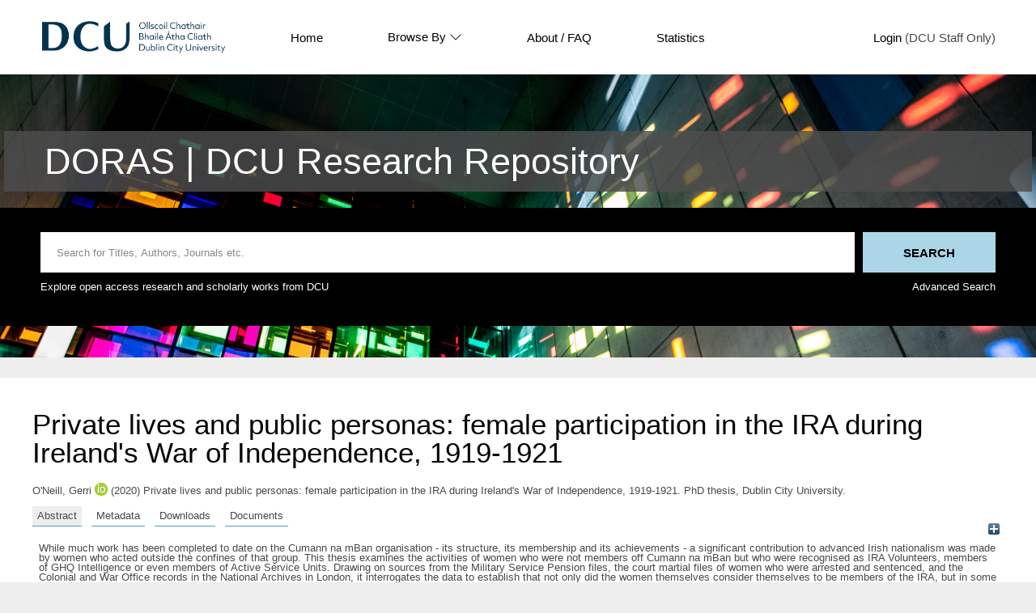

--- FILE ---
content_type: text/html; charset=utf-8
request_url: http://doras.dcu.ie/24098/
body_size: 32874
content:
<!DOCTYPE html PUBLIC "-//W3C//DTD XHTML 1.0 Transitional//EN" "http://www.w3.org/TR/xhtml1/DTD/xhtml1-transitional.dtd">
<html xmlns="http://www.w3.org/1999/xhtml" lang="en">
  <head>
    <meta http-equiv="X-UA-Compatible" content="IE=edge" />
    <title> Private lives and public personas: female participation in the IRA during Ireland's War of Independence, 1919-1921  - DORAS</title>
    <link rel="icon" href="/favicon.ico" type="image/x-icon" />
    <link rel="shortcut icon" href="/favicon.ico" type="image/x-icon" />
    <link rel="icon" href="https://www.dcu.ie/sites/default/files/favicon_navy.ico" type="image/vnd.microsoft.icon" />
    <meta name="eprints.eprintid" content="24098" />
<meta name="eprints.rev_number" content="21" />
<meta name="eprints.eprint_status" content="archive" />
<meta name="eprints.userid" content="1397" />
<meta name="eprints.dir" content="disk0/00/02/40/98" />
<meta name="eprints.datestamp" content="2020-04-14 12:55:29" />
<meta name="eprints.lastmod" content="2023-01-07 04:30:05" />
<meta name="eprints.status_changed" content="2020-04-14 12:55:29" />
<meta name="eprints.type" content="thesis" />
<meta name="eprints.metadata_visibility" content="show" />
<meta name="eprints.subjects" content="EC" />
<meta name="eprints.thesis_type" content="doctoral" />
<meta name="eprints.thesis_name" content="phd" />
<meta name="eprints.use_license" content="ccancnd3_0" />
<meta name="eprints.groups" content="groups5f" />
<meta name="eprints.supervisors_name" content="Lane, Leeann" />
<meta name="eprints.supervisors_id" content="75070383" />
<meta name="eprints.creators_name" content="O'Neill, Gerri" />
<meta name="eprints.creators_orcid" content="0000-0002-8491-6838" />
<meta name="eprints.title" content="Private lives and public personas: female participation in the IRA during Ireland's War of Independence, 1919-1921" />
<meta name="eprints.ispublished" content="unpub" />
<meta name="eprints.keywords" content="Irish history; 20th century;" />
<meta name="eprints.abstract" content="While much work has been completed to date on the Cumann na mBan organisation - its structure, its membership and its achievements - a significant contribution to advanced Irish nationalism was made by women who acted outside the confines of that group. This thesis examines the activities of women who were not members off Cumann na mBan but who were recognised as IRA Volunteers, members of GHQ Intelligence or even members of Active Service Units. Drawing on sources from the Military Service Pension files, the court martial files of women who were arrested and sentenced, and the Colonial and War Office records in the National Archives in London, it interrogates the data to establish that not only did the women themselves consider themselves to be members of the IRA, but in some cases, the British authorities in Ireland viewed them as such. The fact that recently released state documents acknowledge that women were members of Oglaigh na hEireann on active military service during the War of Independence, is itself revolutionary. No such claims were made by the women themselves outside the confidential confines of the pensions board. In fact, most of them remained remarkably tight-lipped about their activities during this period. This work argues that their experiences during the conflict - of raids, arrests, assaults and imprisonment - ultimately led to silence and secrecy. Their stories never became part of the narrative of Ireland's War of Independence, instead they retreated under the cloak of Cumann na mBan and a more 'respectable' female experience of revolution. These women have not been written out of history - they were never written into it. This thesis will suggest, that they were, in fact, complicit in their own anonymity." />
<meta name="eprints.date" content="2020-03" />
<meta name="eprints.date_type" content="awarded" />
<meta name="eprints.full_text_status" content="public" />
<meta name="eprints.institution" content="Dublin City University" />
<meta name="eprints.refereed" content="FALSE" />
<meta name="eprints.citation" content="  O'Neill, Gerri orcid logoORCID: 0000-0002-8491-6838 &lt;https://orcid.org/0000-0002-8491-6838&gt;  (2020) Private lives and public personas: female participation in the IRA during Ireland's War of Independence, 1919-1921.  PhD thesis, Dublin City University.   " />
<meta name="eprints.document_url" content="https://doras.dcu.ie/24098/1/Thesis_PDF.pdf" />
<link rel="schema.DC" href="http://purl.org/DC/elements/1.0/" />
<meta name="DC.relation" content="https://doras.dcu.ie/24098/" />
<meta name="DC.title" content="Private lives and public personas: female participation in the IRA during Ireland's War of Independence, 1919-1921" />
<meta name="DC.creator" content="O'Neill, Gerri" />
<meta name="DC.subject" content="History" />
<meta name="DC.description" content="While much work has been completed to date on the Cumann na mBan organisation - its structure, its membership and its achievements - a significant contribution to advanced Irish nationalism was made by women who acted outside the confines of that group. This thesis examines the activities of women who were not members off Cumann na mBan but who were recognised as IRA Volunteers, members of GHQ Intelligence or even members of Active Service Units. Drawing on sources from the Military Service Pension files, the court martial files of women who were arrested and sentenced, and the Colonial and War Office records in the National Archives in London, it interrogates the data to establish that not only did the women themselves consider themselves to be members of the IRA, but in some cases, the British authorities in Ireland viewed them as such. The fact that recently released state documents acknowledge that women were members of Oglaigh na hEireann on active military service during the War of Independence, is itself revolutionary. No such claims were made by the women themselves outside the confidential confines of the pensions board. In fact, most of them remained remarkably tight-lipped about their activities during this period. This work argues that their experiences during the conflict - of raids, arrests, assaults and imprisonment - ultimately led to silence and secrecy. Their stories never became part of the narrative of Ireland's War of Independence, instead they retreated under the cloak of Cumann na mBan and a more 'respectable' female experience of revolution. These women have not been written out of history - they were never written into it. This thesis will suggest, that they were, in fact, complicit in their own anonymity." />
<meta name="DC.date" content="2020-03" />
<meta name="DC.type" content="Thesis" />
<meta name="DC.type" content="NonPeerReviewed" />
<meta name="DC.format" content="application/pdf" />
<meta name="DC.language" content="en" />
<meta name="DC.identifier" content="https://doras.dcu.ie/24098/1/Thesis_PDF.pdf" />
<meta name="DC.identifier" content="  O'Neill, Gerri orcid logoORCID: 0000-0002-8491-6838 &lt;https://orcid.org/0000-0002-8491-6838&gt;  (2020) Private lives and public personas: female participation in the IRA during Ireland's War of Independence, 1919-1921.  PhD thesis, Dublin City University.   " />
<!-- Highwire Press meta tags -->
<meta name="citation_title" content="Private lives and public personas: female participation in the IRA during Ireland's War of Independence, 1919-1921" />
<meta name="citation_author" content="O'Neill, Gerri" />
<meta name="citation_online_date" content="2020/04/14" />
<meta name="citation_dissertation_institution" content="Dublin City University" />
<meta name="citation_pdf_url" content="https://doras.dcu.ie/24098/1/Thesis_PDF.pdf" />
<meta name="citation_date" content="2020/04/14" />
<meta name="citation_abstract" content="While much work has been completed to date on the Cumann na mBan organisation - its structure, its membership and its achievements - a significant contribution to advanced Irish nationalism was made by women who acted outside the confines of that group. This thesis examines the activities of women who were not members off Cumann na mBan but who were recognised as IRA Volunteers, members of GHQ Intelligence or even members of Active Service Units. Drawing on sources from the Military Service Pension files, the court martial files of women who were arrested and sentenced, and the Colonial and War Office records in the National Archives in London, it interrogates the data to establish that not only did the women themselves consider themselves to be members of the IRA, but in some cases, the British authorities in Ireland viewed them as such. The fact that recently released state documents acknowledge that women were members of Oglaigh na hEireann on active military service during the War of Independence, is itself revolutionary. No such claims were made by the women themselves outside the confidential confines of the pensions board. In fact, most of them remained remarkably tight-lipped about their activities during this period. This work argues that their experiences during the conflict - of raids, arrests, assaults and imprisonment - ultimately led to silence and secrecy. Their stories never became part of the narrative of Ireland's War of Independence, instead they retreated under the cloak of Cumann na mBan and a more 'respectable' female experience of revolution. These women have not been written out of history - they were never written into it. This thesis will suggest, that they were, in fact, complicit in their own anonymity." />
<meta name="citation_language" content="en" />
<meta name="citation_keywords" content="Irish history; 20th century; History" />
<!-- PRISM meta tags -->
<link rel="schema.prism" href="https://www.w3.org/submissions/2020/SUBM-prism-20200910/" />
<meta name="prism.dateReceived" content="2020-04-14T12:55:29" />
<meta name="prism.modificationDate" content="2023-01-07T04:30:05" />
<meta name="prism.keyword" content="Irish history" />
<meta name="prism.keyword" content="20th century" />
<meta name="prism.keyword" content="History" />
<link rel="alternate" href="https://doras.dcu.ie/cgi/export/eprint/24098/DIDL/doras-eprint-24098.xml" type="text/xml; charset=utf-8" title="MPEG-21 DIDL" />
<link rel="alternate" href="https://doras.dcu.ie/cgi/export/eprint/24098/RefWorks/doras-eprint-24098.ref" type="text/plain" title="RefWorks" />
<link rel="alternate" href="https://doras.dcu.ie/cgi/export/eprint/24098/Text/doras-eprint-24098.txt" type="text/plain; charset=utf-8" title="ASCII Citation" />
<link rel="alternate" href="https://doras.dcu.ie/cgi/export/eprint/24098/EndNote/doras-eprint-24098.enw" type="text/plain; charset=utf-8" title="EndNote" />
<link rel="alternate" href="https://doras.dcu.ie/cgi/export/eprint/24098/Atom/doras-eprint-24098.xml" type="application/atom+xml;charset=utf-8" title="Atom" />
<link rel="alternate" href="https://doras.dcu.ie/cgi/export/eprint/24098/CSV/doras-eprint-24098.csv" type="text/csv; charset=utf-8" title="Multiline CSV" />
<link rel="alternate" href="https://doras.dcu.ie/cgi/export/eprint/24098/OAI_RIAN_DC/doras-eprint-24098.xml" type="text/xml" title="Dublin Core - OAI RIAN Schema" />
<link rel="alternate" href="https://doras.dcu.ie/cgi/export/eprint/24098/BibTeX/doras-eprint-24098.bib" type="text/plain; charset=utf-8" title="BibTeX" />
<link rel="alternate" href="https://doras.dcu.ie/cgi/export/eprint/24098/DC/doras-eprint-24098.txt" type="text/plain; charset=utf-8" title="Dublin Core" />
<link rel="alternate" href="https://doras.dcu.ie/cgi/export/eprint/24098/ContextObject/doras-eprint-24098.xml" type="text/xml; charset=utf-8" title="OpenURL ContextObject" />
<link rel="alternate" href="https://doras.dcu.ie/cgi/export/eprint/24098/MODS/doras-eprint-24098.xml" type="text/xml; charset=utf-8" title="MODS" />
<link rel="alternate" href="https://doras.dcu.ie/cgi/export/eprint/24098/RDFN3/doras-eprint-24098.n3" type="text/n3" title="RDF+N3" />
<link rel="alternate" href="https://doras.dcu.ie/cgi/export/eprint/24098/RDFXML/doras-eprint-24098.rdf" type="application/rdf+xml" title="RDF+XML" />
<link rel="alternate" href="https://doras.dcu.ie/cgi/export/eprint/24098/COinS/doras-eprint-24098.txt" type="text/plain; charset=utf-8" title="OpenURL ContextObject in Span" />
<link rel="alternate" href="https://doras.dcu.ie/cgi/export/eprint/24098/HTML/doras-eprint-24098.html" type="text/html; charset=utf-8" title="HTML Citation" />
<link rel="alternate" href="https://doras.dcu.ie/cgi/export/eprint/24098/JSON/doras-eprint-24098.js" type="application/json; charset=utf-8" title="JSON" />
<link rel="alternate" href="https://doras.dcu.ie/cgi/export/eprint/24098/RIS/doras-eprint-24098.ris" type="text/plain" title="Reference Manager" />
<link rel="alternate" href="https://doras.dcu.ie/cgi/export/eprint/24098/RDFNT/doras-eprint-24098.nt" type="text/plain" title="RDF+N-Triples" />
<link rel="alternate" href="https://doras.dcu.ie/cgi/export/eprint/24098/METS/doras-eprint-24098.xml" type="text/xml; charset=utf-8" title="METS" />
<link rel="alternate" href="https://doras.dcu.ie/cgi/export/eprint/24098/Refer/doras-eprint-24098.refer" type="text/plain" title="Refer" />
<link rel="Top" href="https://doras.dcu.ie/" />
    <link rel="Sword" href="https://doras.dcu.ie/sword-app/servicedocument" />
    <link rel="SwordDeposit" href="https://doras.dcu.ie/id/contents" />
    <link rel="Search" type="text/html" href="https://doras.dcu.ie/cgi/search" />
    <link rel="Search" type="application/opensearchdescription+xml" href="https://doras.dcu.ie/cgi/opensearchdescription" title="DORAS" />
    <script type="text/javascript" src="https://www.google.com/jsapi">
//padder
</script><script type="text/javascript">
// <![CDATA[
google.charts.load("current", {packages:["corechart", "geochart"]});
// ]]></script><script type="text/javascript">
// <![CDATA[
var eprints_http_root = "http://doras.dcu.ie";
var eprints_http_cgiroot = "http://doras.dcu.ie/cgi";
var eprints_oai_archive_id = "doras.dcu.ie";
var eprints_logged_in = false;
var eprints_logged_in_userid = 0; 
var eprints_logged_in_username = ""; 
var eprints_logged_in_usertype = ""; 
// ]]></script>
    <style type="text/css">.ep_logged_in { display: none }</style>
    <link rel="stylesheet" type="text/css" href="/style/auto-3.4.4.css?1733491528" />
    <script type="text/javascript" src="/javascript/auto-3.4.4.js?1733745603">
//padder
</script>
    <!--[if lte IE 6]>
        <link rel="stylesheet" type="text/css" href="/style/ie6.css" />
   <![endif]-->
    <meta name="Generator" content="EPrints 3.4.4" />
    <meta http-equiv="Content-Type" content="text/html; charset=UTF-8" />
    <meta http-equiv="Content-Language" content="en" />
    
  </head>
  <body>
    <div class="ep-tools-bar-wrapper content m-auto d-none">
            <div class="ep-tools-bar">
              <a href="/cgi/users/home">Login</a> (DCU Staff Only)<!-- | <a href="{$config{http_cgiurl}}/register">Create Account</a>-->
            </div>
    </div>
    <div class="ep-header-bar-wrapper">
            <div class="ep-header-bar content m-auto">
		    <ul class="dcu-header-item-list">
			    <li class="dcu-header-item-logo"><a href="https://www.dcu.ie/"><img src="/images/DCU_Digital_Logo_Offiial_Navy_Landscape_0.png" height="40" alt="dcu logo" /></a></li>
			    <li class="dcu-header-item"><a href="/">Home</a></li>
			    <li class="dcu-header-item dcu-header-item-browse"><a href="/view" menu="browse-menu">Browse By
			    <svg width="16" height="16" fill="currentColor" class="bi bi-chevron-down" viewBox="0 0 16 16">
  <path fill-rule="evenodd" d="M1.646 4.646a.5.5 0 0 1 .708 0L8 10.293l5.646-5.647a.5.5 0 0 1 .708.708l-6 6a.5.5 0 0 1-.708 0l-6-6a.5.5 0 0 1 0-.708"></path>
</svg>
			    </a>
			    <div id="browse-menu" style="display:none;position: absolute;     background: white;     padding: 10px;     margin-top: 10px;">
<div class="ep-browse"><a href="/view/people">Author</a></div>
<div class="ep-browse"><a href="/view/groups/groups.html">DCU Faculties and Centres</a></div>
<div class="ep-browse"><a href="/theses/view">Theses</a></div>
<div class="ep-browse"><a href="/view/subjects/subjects.html">Subject</a></div>
<div class="ep-browse"><a href="/view/year">Year</a></div>
<div class="ep-browse"><a href="/view/type">Publication Type</a></div>

<div class="ep-browse d-none"><a href="/view/theses_year">Year of Award</a></div>
<div class="ep-browse d-none"><a href="/view/theses_supervisors">Supervisors</a></div>
            		    </div></li>
			    <li class="dcu-header-item"><a href="https://dcu.libguides.com/doras">About / FAQ</a></li>
			    <li class="dcu-header-item"><a href="/cgi/stats/report">Statistics</a></li>
			    <li class="dcu-header-item dcu-header-item-end d-none" id="dcu-main-nav-login-item"><a href="/cgi/users/home">Login</a> (DCU Staff Only)</li>

	    <div class="ep-header-list d-none">
		    <svg width="20" height="20" fill="currentColor" class="bi bi-list" viewBox="0 0 16 16">
  <path fill-rule="evenodd" d="M2.5 12a.5.5 0 0 1 .5-.5h10a.5.5 0 0 1 0 1H3a.5.5 0 0 1-.5-.5m0-4a.5.5 0 0 1 .5-.5h10a.5.5 0 0 1 0 1H3a.5.5 0 0 1-.5-.5m0-4a.5.5 0 0 1 .5-.5h10a.5.5 0 0 1 0 1H3a.5.5 0 0 1-.5-.5"></path>
</svg>
	    </div>
	    </ul>
            </div>
    </div>
    <div class="ep-homepage-header-dropdown-wrapper d-none">
	    <ul class="dcu-header-item-list-sm">
                            <li class="dcu-header-item"><a href="/">Home</a></li>
                            <li class="dcu-header-item"><a href="/view">Browse By</a></li>
                            <li class="dcu-header-item"><a href="/information.html">About</a></li>
                            <li class="dcu-header-item"><a href="/cgi/stats/report">Statistics</a></li>

			   </ul>
			    <a href="/cgi/users/home">Login</a> (DCU Staff Only)<!-- | <a href="{$config{http_cgiurl}}/register">Create Account</a>-->

    </div>
<!--    <div style="    position: absolute;
    left: 30px;
    top: 175px;
    font-weight: 500;
    color: white;
    background-color: black;
    padding: 10px;
    border-radius: 5px;
    border: 1px solid white;" id="ep_searchbar_toggle">
	    hide/show search bar
    </div>-->
    <div class="ep-homepage-banner-wrapper d-non">
	    <div class="ep-homepage-title-wrapper">
	      <h1 class="ep-homepage-title content m-auto">DORAS | DCU Research Repository</h1>
            </div>
            <div class="ep-homepage-banner">

            <div class="ep-searchbar-wrapper content m-auto">
              
              <form method="get" accept-charset="utf-8" action="/cgi/facet" class="ep-searchbar-form" role="search" aria-label="Publication simple search">
                <input class="ep_tm_searchbarbox" size="20" placeholder="Search for Titles, Authors, Journals etc." type="text" name="q" aria-labelledby="searchbutton" />
                <input class="ep_tm_searchbarbutton" value="Search" type="submit" name="_action_search" id="searchbutton" />
                <input type="hidden" name="_action_search" value="Search" />
                <input type="hidden" name="_order" value="bytitle" />
                <input type="hidden" name="basic_srchtype" value="ALL" />
                <input type="hidden" name="_satisfyall" value="ALL" />
              </form>
	      <div class="ep-searchbar-text">
		      <p>Explore open access research and scholarly works from DCU</p>
		      <a href="/cgi/search/advanced"><p>Advanced Search</p></a>
              </div>
            </div>
            </div>
    </div>
    <div class="ep-page-wrapper-internal">
      <h1 class="ep-internal-title content m-auto">

Private lives and public personas: female participation in the IRA during Ireland's War of Independence, 1919-1921

</h1>
      <div class="ep_summary_content"><div class="ep_summary_content_left"></div><div class="ep_summary_content_right"></div><div class="ep_summary_content_top"></div><div class="ep_summary_content_main">

  <p style="margin-bottom: 1em">
    


    <span class="person orcid-person"><span class="person_name">O'Neill, Gerri</span> <a class="orcid" href="https://orcid.org/0000-0002-8491-6838" target="_blank" alt="orcid link"><img src="/images/orcid_16x16.png" alt="orcid logo" /><span class="orcid-tooltip">ORCID: 0000-0002-8491-6838</span></a></span>
  

(2020)

Private lives and public personas: female participation in the IRA during Ireland's War of Independence, 1919-1921.


    PhD thesis, Dublin City University.
  




  </p>

<div class="ep_panel_container ep_panel_container_eprint ep_panel_set_eprint_24098" id="ep_panel_set_eprint_24098"><ul class="ep_panel_buttons" id="ep_panel_set_eprint_24098_buttons" role="tablist" aria-label="Tabbed Panels"><li class="ep_panel_links ep_panel_set_eprint_24098_links" id="ep_panel_set_eprint_24098_links_abstract" onfocusin="ep_open_panel(event, 'ep_panel_set_eprint_24098', 'abstract')" tabindex="-100" role="tab" aria-controls="abstract">Abstract</li><li class="ep_panel_links ep_panel_set_eprint_24098_links" id="ep_panel_set_eprint_24098_links_metadata" onfocusin="ep_open_panel(event, 'ep_panel_set_eprint_24098', 'metadata')" tabindex="-101" role="tab" aria-controls="metadata">Metadata</li><li class="ep_panel_links ep_panel_set_eprint_24098_links" id="ep_panel_set_eprint_24098_links_stats" onfocusin="ep_open_panel(event, 'ep_panel_set_eprint_24098', 'stats')" tabindex="-102" role="tab" aria-controls="stats">Downloads</li><li class="ep_panel_links ep_panel_set_eprint_24098_links" id="ep_panel_set_eprint_24098_links_docs" onfocusin="ep_open_panel(event, 'ep_panel_set_eprint_24098', 'docs')" tabindex="-103" role="tab" aria-controls="docs">Documents</li></ul><div class="ep_panel_controls" id="ep_panel_set_eprint_24098_controls"><a id="ep_panel_set_eprint_24098_controls_open" class="ep_panel_controls_open" onclick="ep_open_panel_all('ep_panel_set_eprint_24098');">[+]</a><a id="ep_panel_set_eprint_24098_controls_close" class="ep_panel_controls_close" onclick="ep_close_panel_all('ep_panel_set_eprint_24098');">[-]</a></div><div class="ep_panels" id="ep_panel_set_eprint_24098_panels" number_of_panels="4"><div id="abstract" class="ep_panel_wrapper" ep_panel_order="0" ep_tile_order="0" role="tabpanel" aria-labelledby="ep_panel_set_eprint_24098_links_abstract">

<div class="ep_panel_content" id="ep_panel_ep_panel_set_eprint_24098__abstract">
<div class="ep_panel_title ep_panel_simple_title" id="ep_panel_set_eprint_24098__abstract_title">Abstract</div>
  <div class="ep_panel_body" id="ep_panel_set_eprint_24098__abstract_content">
    <div id="ep_panel_set_eprint_24098__abstract_content_inner">         
      
        
          <div class="ep_panel_table_cell">While much work has been completed to date on the Cumann na mBan organisation - its structure, its membership and its achievements - a significant contribution to advanced Irish nationalism was made by women who acted outside the confines of that group. This thesis examines the activities of women who were not members off Cumann na mBan but who were recognised as IRA Volunteers, members of GHQ Intelligence or even members of Active Service Units. Drawing on sources from the Military Service Pension files, the court martial files of women who were arrested and sentenced, and the Colonial and War Office records in the National Archives in London, it interrogates the data to establish that not only did the women themselves consider themselves to be members of the IRA, but in some cases, the British authorities in Ireland viewed them as such. The fact that recently released state documents acknowledge that women were members of Oglaigh na hEireann on active military service during the War of Independence, is itself revolutionary. No such claims were made by the women themselves outside the confidential confines of the pensions board. In fact, most of them remained remarkably tight-lipped about their activities during this period. This work argues that their experiences during the conflict - of raids, arrests, assaults and imprisonment - ultimately led to silence and secrecy. Their stories never became part of the narrative of Ireland's War of Independence, instead they retreated under the cloak of Cumann na mBan and a more 'respectable' female experience of revolution. These women have not been written out of history - they were never written into it. This thesis will suggest, that they were, in fact, complicit in their own anonymity.</div>
        
      
    </div>
  </div>
</div>
</div><div id="metadata" class="ep_panel_wrapper" ep_panel_order="1" ep_tile_order="1" role="tabpanel" aria-labelledby="ep_panel_set_eprint_24098_links_metadata">

<div class="ep_panel_content" id="ep_panel_ep_panel_set_eprint_24098__metadata">
  <div class="ep_panel_title ep_panel_simple_title" id="ep_panel_set_eprint_24098__metadata_title">Metadata</div>
  <div class="ep_panel_body" id="ep_panel_set_eprint_24098__metadata_content">
    <div id="ep_panel_set_eprint_24098__metadata_content_inner">         
      <table class="ep_block" style="margin-bottom: 1em; text-align:left;" border="0" cellpadding="3"><tr class="ep_table_row"><th valign="top" class="ep_row ep_table_header">Item Type:</th><td valign="top" class="ep_row ep_table_data">Thesis (PhD)</td></tr><tr class="ep_table_row"><th valign="top" class="ep_row ep_table_header">Date of Award:</th><td valign="top" class="ep_row ep_table_data">March 2020</td></tr><tr class="ep_table_row"><th valign="top" class="ep_row ep_table_header">Refereed:</th><td valign="top" class="ep_row ep_table_data">No</td></tr><tr class="ep_table_row"><th valign="top" class="ep_row ep_table_header">Supervisor(s):</th><td valign="top" class="ep_row ep_table_data"><span class="person_name">Lane, Leeann</span></td></tr><tr class="ep_table_row"><th valign="top" class="ep_row ep_table_header">Uncontrolled Keywords:</th><td valign="top" class="ep_row ep_table_data">Irish history; 20th century;</td></tr><tr class="ep_table_row"><th valign="top" class="ep_row ep_table_header">Subjects:</th><td valign="top" class="ep_row ep_table_data"><a href="https://doras.dcu.ie/view/subjects/E.html">Humanities</a> &gt; <a href="https://doras.dcu.ie/view/subjects/EC.html">History</a></td></tr><tr class="ep_table_row"><th valign="top" class="ep_row ep_table_header">DCU Faculties and Centres:</th><td valign="top" class="ep_row ep_table_data"><a href="https://doras.dcu.ie/view/groups/groups=5Ffaculty.html">DCU Faculties and Schools</a> &gt; <a href="https://doras.dcu.ie/view/groups/groups5.html">Faculty of Humanities and Social Science</a> &gt; <a href="https://doras.dcu.ie/view/groups/groups5f.html">School of History and Geography</a></td></tr><tr class="ep_table_row"><th valign="top" class="ep_row ep_table_header">Use License:</th><td valign="top" class="ep_row ep_table_data">This item is licensed under a Creative Commons Attribution-NonCommercial-No Derivative Works 3.0 License. <a target="_blank" href="https://doras.dcu.ie/licences/ccancnd3_0/">View License</a></td></tr><tr class="ep_table_row"><th valign="top" class="ep_row ep_table_header">ID Code:</th><td valign="top" class="ep_row ep_table_data">24098</td></tr><tr class="ep_table_row"><th valign="top" class="ep_row ep_table_header">Deposited On:</th><td valign="top" class="ep_row ep_table_data">14 Apr 2020 12:55 by 
      

<span class="ep_name_citation"><span class="person_name">Leeann Lane</span></span>


. Last Modified 07 Jan 2023 04:30</td></tr></table>
    </div>
  </div>
</div>
</div><div id="docs" class="ep_panel_wrapper" ep_panel_order="3" ep_tile_order="3" role="tabpanel" aria-labelledby="ep_panel_set_eprint_24098_links_docs">

<div class="ep_panel_content" id="ep_panel_ep_panel_set_eprint_24098__docs">
  <div class="ep_panel_title ep_panel_simple_title" id="ep_panel_set_eprint_24098__docs_title">Documents</div>
  <div class="ep_panel_body" id="ep_panel_set_eprint_24098__docs_content">
    <div id="ep_panel_set_eprint_24098__docs_content_inner">         
      <div><p class="ep_block" style="margin-bottom: 1em; text-align:left;">Full text available as:</p><table class="ep_block" style="margin-bottom: 1em; text-align:left;"><tr><td valign="top" style="text-align:left;"><a onmouseover="EPJS_ShowPreview( event, 'doc_preview_25828', 'right' );" onblur="EPJS_HidePreview( event, 'doc_preview_25828', 'right' );" class="ep_document_link" onfocus="EPJS_ShowPreview( event, 'doc_preview_25828', 'right' );" onmouseout="EPJS_HidePreview( event, 'doc_preview_25828', 'right' );" href="https://doras.dcu.ie/24098/1/Thesis_PDF.pdf"><img class="ep_doc_icon" alt="[thumbnail of Thesis_PDF.pdf]" src="https://doras.dcu.ie/24098/1.hassmallThumbnailVersion/Thesis_PDF.pdf" border="0" /></a><div id="doc_preview_25828" class="ep_preview"><div><div><span><img class="ep_preview_image" id="doc_preview_25828_img" alt="" src="https://doras.dcu.ie/24098/1.haspreviewThumbnailVersion/Thesis_PDF.pdf" border="0" /><div class="ep_preview_title">Preview</div></span></div></div></div></td><td valign="top">

<!-- document citation -->

<a class="ep_document_link" href="https://doras.dcu.ie/24098/1/Thesis_PDF.pdf"><span class="ep_document_citation">PDF</span></a>

 - Requires a PDF viewer such as <a href="http://www.cs.wisc.edu/~ghost/gsview/index.htm">GSview</a>, <a href="http://www.foolabs.com/xpdf/download.html">Xpdf</a> or <a href="http://www.adobe.com/products/acrobat/">Adobe Acrobat Reader</a>

<br />2MB</td></tr></table></div>
    </div>
  </div>
</div>
</div><div id="stats" class="ep_panel_wrapper" ep_panel_order="2" ep_tile_order="50" role="tabpanel" aria-labelledby="ep_panel_set_eprint_24098_links_stats" ep_panel_onchange="irstats2_redraw">

<div class="ep_panel_content" id="ep_panel_ep_panel_set_eprint_24098__stats">
  <div class="ep_panel_title ep_panel_simple_title" id="ep_panel_set_eprint_24098__stats_title">Downloads</div>
  <div class="ep_panel_body" id="ep_panel_set_eprint_24098__stats_content">
    <div id="ep_panel_set_eprint_24098__stats_content_inner">         
      <div onresize="console.log('resize')">
<h2 class="irstats2_summary_page_header">Downloads</h2>
<div class="irstats2_summary_page_container">
<p>Downloads per month over past year</p>
<div id="irstats2_summary_page_downloads" class="irstats2_graph"></div>
<!--<p style="text-align:center"><a href="#" id="irstats2_summary_page:link">View more statistics</a></p>-->
</div>
<script type="text/javascript">

	google.setOnLoadCallback( function(){ drawChart_eprint( '24098' ) } );
	
	function drawChart_eprint( irstats2_summary_page_eprintid ){ 

		/* $( 'irstats2_summary_page:link' ).setAttribute( 'href', '/cgi/stats/report/eprint/' + irstats2_summary_page_eprintid ); */

		new EPJS_Stats_GoogleGraph ( {
			'context': {
				'range':'1y',
				'set_name': 'eprint',
				'set_value': irstats2_summary_page_eprintid,
				'datatype':'downloads'
			},
			'options': {
				'container_id': 'irstats2_summary_page_downloads', 'date_resolution':'month','graph_type':'column'
			}
		} );
	}

</script>
</div>
    </div>
  </div>
</div>
</div></div><script type="text/javascript">
// <![CDATA[
ep_panel_init('abstract', 'as_tabs', 'ep_panel_set_eprint_24098');
// ]]></script></div>

  
  

<!--  <epc:if test="!$flags{preview}">
    <table class="ep_summary_page_actions ep_summary_page_actions_small">
    <epc:foreach expr="action_list('eprint_summary_page_actions',$item)" iterator="action">
      <tr>
	<td><epc:print expr="$action.action_icon()" /></td>-->
<!--        <td><epc:print expr="$action.action_title()" /></td> -->
<!--      </tr>
    </epc:foreach>
    </table>
  </epc:if>-->

<p align="right">Archive Staff Only: <a href="https://doras.dcu.ie/cgi/users/home?screen=EPrint::View&amp;eprintid=24098">edit this record</a></p></div><div class="ep_summary_content_bottom"></div><div class="ep_summary_content_after"></div></div>
    </div>
    <footer class="ep-footer-wrapper">
	    <div class="ep-footer-cols content m-auto">
	      <div class="ep-footer-useful-links">
		      <ul class="">
			      <li class="ep-footer-header">Useful Links</li>
			      <li><a href="/contact.html">Contact Us</a></li>
			      <li><a href="https://dcu.libguides.com/doras">About</a></li>
			      <li><a href="https://www.dcu.ie/library/open-research">Open Research at DCU</a></li>
		      </ul>
	      </div>
	      <div class="ep-footer-indexed-by">
		      <ul class="">
			      <li class="ep-footer-header">Indexed By</li>
			      <li><a href="https://scholar.google.com.au/scholar?hl=en&amp;as_sdt=0%2C5&amp;q=doras.dcu.ie&amp;btnG=">Google Scholar</a></li>
		      </ul>
	      </div>
	    </div>
	    <div class="ep-footer-poweredby">
		    <p>This site is powered by EPrints 3.4, free software developed by the University of Southampton.</p>
	    </div>
      
    </footer>
  </body>
</html>